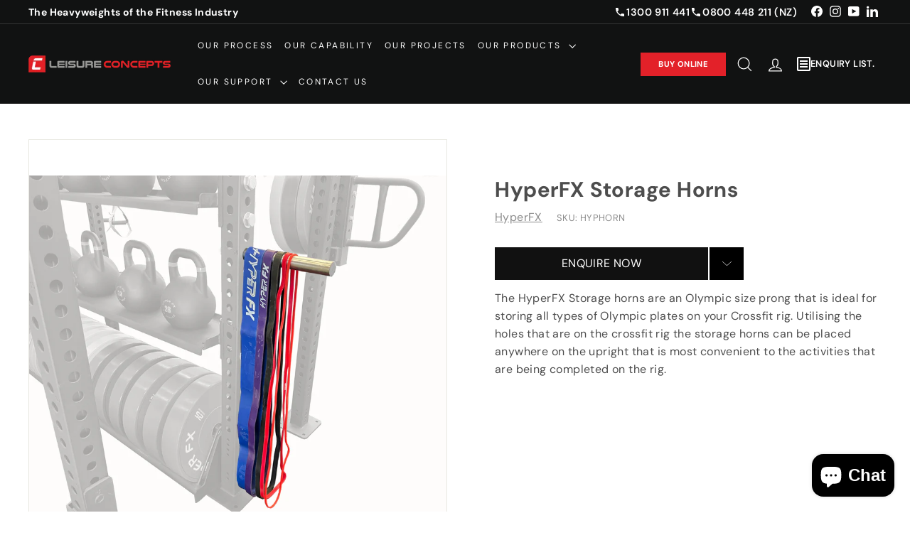

--- FILE ---
content_type: text/css
request_url: https://www.leisureconcepts.com.au/cdn/shop/t/4/assets/product-tabs-style.css?v=26245027686905873651698185919
body_size: 16
content:
.product-tabs-main .table-scrollbar .product-table,.product-tabs-main .tab-content .product-table{width:100%!important}.product-tabs-main .table-scrollbar p img{margin:0 auto}.product-tabs-main .table-scrollbar table tr td:first-child,.product-tabs-main .tab-content table tr td:first-child{font-weight:600}.product-tabs-main{padding:2rem 0}.product-tabs{margin:0 auto}.tab-header{display:flex;flex-wrap:nowrap;gap:.3rem;border-bottom:2px solid #333333;overflow:auto;position:relative;z-index:2}.product-tabs-main td,.product-tabs-main th,.product-tabs-main p{font-size:.9rem}.tab-button{background-color:#f9f9f9;border:none;color:#333;padding:10px 20px;cursor:pointer;outline:none;font-size:.8rem;letter-spacing:.5px;flex:1 1 auto;max-width:250px}.tab-button.active{background-color:#333;color:#fff}.tab-content{display:none;padding:2rem}.tab-content.active{display:block}@media (max-width: 767px){.tab-content{padding:1rem}}@media (max-width: 600px){.product-tabs-main .tab-button{letter-spacing:.5px;padding:10px;flex:0 0 auto}}.pdf-list{display:flex;justify-content:space-between;max-width:90%;margin:0 auto;background:#eaeaea;margin-bottom:.5rem;padding:.5rem 1rem;align-items:center;opacity:1;transition:opacity .2s ease-in-out}.pdf-list:hover{opacity:.8}.pdf-list span{line-height:auto}.pdf-list .title{flex:0 1 80%;font-weight:600;font-size:.9rem}.pdf-list .pdf-img{flex:0 1 auto;line-height:0;max-width:30px;margin:0 15px}.pdf-list .pdf-img svg{width:100%;height:auto;fill:var(--theme-red)}.pdf-list .pdf-img svg #add{fill:var(--theme-red)}.pdf-list .icon-download{flex:0 1 15%;display:flex;justify-content:center;color:var(--colorTextBody);font-weight:600;gap:1rem}.pdf-list .icon-download span{font-size:.8rem}.pdf-list .icon-download svg{fill:var(--theme-red)}@media (max-width: 550px){.pdf-list{max-width:100%;flex-wrap:wrap;row-gap:.5rem}.pdf-list .title,.pdf-list .icon-download span{font-size:.6rem}.pdf-list .icon-download{display:flex;justify-content:flex-start;gap:.4rem}.pdf-list .icon-download svg{height:12px}.pdf-list .pdf-img{margin:0;flex-basis:20%}}.table-content{margin-top:1rem}.table-content table tbody tr{display:flex;flex-wrap:nowrap;border-bottom:1px solid var(--colorBorder)}.table-content table tbody tr:last-child{border-bottom:none}.table-content table tbody tr td:first-child{flex-basis:30%;border-right:1px solid var(--colorBorder)}.table-content table tbody tr td:last-child{flex-basis:70%}.table-content{overflow:auto}@media (max-width: 600px){.product-tabs-main .tab-content table.product-table-custom{width:700px!important}.tab-content{padding:0}}.table-content .four-col tbody tr td{border-right:1px solid var(--colorBorder)}.table-content .four-col tbody tr td:nth-child(odd){font-weight:600;flex-basis:30%!important;max-width:209px}.table-content .four-col tbody tr td:nth-child(2n){flex-basis:70%!important;max-width:468px}@media (max-width: 1199px){.product-tabs-main .table-content .product-table-custom.four-col{width:1050px!important}}
/*# sourceMappingURL=/cdn/shop/t/4/assets/product-tabs-style.css.map?v=26245027686905873651698185919 */


--- FILE ---
content_type: text/css
request_url: https://www.leisureconcepts.com.au/cdn/shop/t/4/assets/base.css?v=130253664898197778151732830214
body_size: 3035
content:
body .site-nav__link{padding:16px 8px}.mt-4{margin-top:.4rem}.page-width.page-width--narrow{max-width:1000px;width:100%}.overflow-hidden{overflow:hidden}.spacer{height:50px}.img-fluid{max-width:100%;height:auto}.main-content .rte a:not(.rte__image):not(.btn):not(.spr-summary-actions-newreview),.main-content .rte-setting a:not(.rte__image):not(.btn):not(.spr-summary-actions-newreview){text-decoration:none;color:var(--theme-red);font-weight:500;opacity:1;transition:opacity .2s ease-in-out}.main-content .rte a:not(.rte__image):not(.btn):not(.spr-summary-actions-newreview):hover,.main-content .rte-setting a:not(.rte__image):not(.btn):not(.spr-summary-actions-newreview):hover{opacity:.7}.narrow-custom h1 span{position:relative}.narrow-custom h1 span:after{content:"";height:4px;width:100%;max-width:70px;background-color:var(--theme-red);position:absolute;left:0;bottom:-7px}.shopify-section-group-footer-group.fixed-footer{position:fixed;width:100%;bottom:0}.img-top{object-position:top}.img-center{object-position:center}.img-bottom{object-position:bottom}header .add-to-cart.btn--secondary{padding:9px 15px;font-size:.8rem;background-color:transparent;color:var(--colorNavText);border-color:var(--colorNavText);opacity:1;transition:opacity .2s ease-in-out;min-width:120px}header .add-to-cart.btn--secondary:hover{opacity:.8}header .header-item.header-item--btn{flex:0 1 1}#HeaderCartTrigger{display:none!important}@media (max-width: 1100px){[aria-controls=MobileNav]{display:block!important}.site-nav.site-navigation.site-navigation--beside.small--hide{display:none!important}.site-header__drawer.site-header__mobile-nav.medium-up--hide.is-active{display:block!important}body .header-item--icons{flex:0 1 auto!important}}@media (min-width: 767px) and (max-width: 1100px){.header-layout .header-item{flex:1 1 auto}.header-layout .header-item .site-header__logo{width:100%}.header-layout .header-item .site-header__logo a{width:100%;max-width:285px}.header-layout .header-item .site-header__logo image-element:first-child{width:100%}.header-layout .header-item .site-header__logo image-element img{width:100%;max-height:100%!important;max-width:100%!important;height:100%}}.custom-footer .footer__blocks{justify-content:space-between}.custom-footer.site-footer .footer__section.footer-bottom{padding:1rem 0}.custom-footer #FooterMenus{background-color:var(--theme-grey);border:none}.custom-footer #FooterMenus *{color:#fff}.custom-footer #FooterMenus a{opacity:1;transition:opacity .2s ease-in-out}.custom-footer #FooterMenus a:hover{opacity:.8}.custom-footer .footer__base-links{display:flex;flex-wrap:wrap;justify-content:space-between}.custom-footer .footer__base-links *{font-size:.9rem;font-weight:700}.custom-footer .footer__base-links a{color:var(--theme-red);text-decoration:none;padding:0}.custom-footer .upper-footer{background-color:#000;padding:1rem 0}.custom-footer .upper-footer .page-width{display:flex;justify-content:space-between}.custom-footer .upper-footer .page-width .branding-wrap{max-width:300px}.custom-footer .upper-footer .page-width .branding-wrap img{width:100%;height:auto}.custom-footer .upper-footer .more-info{display:flex;flex-wrap:wrap;align-items:center;justify-content:center;column-gap:2rem;row-gap:1rem}.custom-footer .upper-footer .more-info ul{display:flex;gap:2.5rem;padding:0;margin:0;list-style:none;flex-wrap:wrap;justify-content:center;column-gap:2rem;row-gap:1rem}.custom-footer .upper-footer .more-info *{color:#fff}.custom-footer .upper-footer .more-info ul li{margin:0;display:flex;gap:.5rem;align-items:center;font-weight:700}.custom-footer .upper-footer .more-info a{opacity:1;transition:opacity .2s ease-in-out;word-break:break-word}.custom-footer .upper-footer .more-info a:hover{opacity:.8}.custom-footer .upper-footer .more-info ul li svg{fill:#fff}.custom-footer .upper-footer .more-info ul p{margin:0}.custom-footer .upper-footer .more-info .social-icons{gap:1.3rem}.custom-footer .upper-footer .more-info .social-icons li{margin:0}.custom-footer .footer__base-links span{padding:0}@media (max-width: 1199px){.custom-footer .upper-footer .page-width{flex-direction:column;align-items:center;gap:1rem}.custom-footer .upper-footer{padding:2.3rem 0}}@media (max-width: 767px){.custom-footer .footer__block{flex:0 1 auto}.custom-footer.site-footer{display:flex;flex-direction:column}.custom-footer #FooterMenus{order:-1}}@media (max-width: 550px){.custom-footer .footer__base-links{flex-direction:column;align-items:center;row-gap:.4rem}.custom-footer .footer__base-links .powered-by *{font-size:.7rem}body .cta .btn-primary{padding:.5rem;font-size:.8rem;text-align:center}}@media (max-width: 380px){.custom-footer .footer__block{flex:0 1 44%}.footer__blocks [data-type=richtext]{flex-basis:100%}}.custom-embed-form .hbspt-form fieldset{max-width:100%}.custom-embed-form .hs-input{width:100%!important}.custom-embed-form .hs-button.primary{background-color:var(--colorBtnPrimary);color:var(--colorBtnPrimaryText);max-width:150px;width:100%;text-transform:uppercase}@media (min-width: 481px){.custom-embed-form .form-columns-3 .hs-form-field{width:33.3333%!important}}.custom-fit-form .form-vertical form label{font-weight:400;text-transform:uppercase;font-size:.8rem;margin-bottom:.3rem}.custom-fit-form .form-vertical input,.custom-fit-form .form-vertical textarea,.custom-fit-form .form-vertical select{margin-bottom:.8rem}.custom-fit-form .form-vertical select{width:100%;background-color:var(--colorBody)}.custom-fit-form .enquiry-title{display:flex;flex-direction:column}.custom-fit-form .enquiry-title h5{display:block;margin-top:2rem;margin-bottom:0;border-bottom:1px solid #e9e9e9;padding-bottom:.7rem;font-size:1rem;color:var(--colorTextBody)}.custom-fit-form .enquiry-title div{display:flex;justify-content:space-between;align-items:flex-start;flex-wrap:nowrap;gap:1rem;padding:.5rem 0;border-bottom:1px solid #e9e9e9}.custom-fit-form .enquiry-title div .ptitle{color:var(--theme-red);font-weight:600}.custom-fit-form button{margin-bottom:1rem}.view-enquiry{margin:0;position:relative}.view-enquiry svg{fill:#fff;transition:fill .2s ease-out}.view-enquiry em{font-size:10px;font-style:normal;color:#fff;width:16px;height:16px;border-radius:50%;display:flex;justify-content:center;align-items:center;background-color:#e22228;position:absolute;left:13px;opacity:0;transition:opacity .2s ease-out;top:-10px}header .header-item.enquiry-icon{flex:0 1 auto;justify-content:flex-end;margin-left:1.3rem}header .header-item.enquiry-icon a{display:flex;align-items:center;gap:.5rem}header .header-item.enquiry-icon a span{text-transform:uppercase;color:#fff;font-weight:600;font-size:.8rem;min-width:100px}@media (max-width: 767px){header .header-item.enquiry-icon a span{display:none}}.cta a{cursor:pointer;opacity:1;transition:opacity .2s ease-in-out}.cta a:hover{opacity:.8}.cta{margin-bottom:.8rem;margin-top:auto;display:flex;flex-direction:column}[data-view=list] .cta{align-items:center}.cta .btn-primary{background-color:var(--colorBtnPrimary);color:var(--colorBtnPrimaryText);width:100%;display:flex;align-items:center;justify-content:center;text-transform:uppercase;padding:var(--btnPadding);line-height:1.42;font-size:calc(var(--typeBaseSize));border:1px solid var(--colorBtnPrimary);max-width:300px}.cta.outbound-btn{width:100%;display:flex;justify-content:center;align-items:center}.cta.outbound-btn .btn-primary{background:transparent;color:#000;border:1px solid;transition:opacity .2s ease-in-out;max-width:350px;width:100%}.cta.outbound-btn .btn-primary:hover{opacity:.5}.cta.enquire-btn{position:relative}.btn-list{display:flex;justify-content:center}.btn-list .btn-primary{flex:1 1 auto;margin:0!important}.btn-list .dropdown-arrow{flex:1 1 auto;background-color:#000;border-left:2px solid #fff;display:flex;justify-content:center;align-items:center;max-width:50px;width:100%;cursor:pointer;transition:opacity .2s ease-in-out;padding:0 10px;min-height:45px}.btn-list .dropdown-arrow:hover{opacity:.8}.btn-list .dropdown-arrow svg{fill:#fff;width:13px}.enquire-list{list-style:none;background-color:#e32129;color:#fff;padding:.5rem;max-width:350px;width:100%;position:absolute;margin:auto;text-align:center;bottom:-47px;transition:opacity .2s ease-in-out;cursor:pointer;left:0;right:0;line-height:100%;z-index:1;display:none;align-items:center;justify-content:center;min-height:45px;-webkit-user-select:none;-webkit-touch-callout:none;-moz-user-select:none;-ms-user-select:none;user-select:none}.enquire-list.show{display:flex!important}.enquire-list:hover{opacity:.8}.enquire-list li{text-align:center;text-transform:uppercase;font-size:.8rem;position:relative;margin:0;position:absolute;width:100%;height:100%;display:flex;align-items:center;justify-content:center}.enquire-list.added{background-color:#9b9b9b;cursor:no-drop}.enquire-list.added:hover{opacity:1}@media (max-width: 1199px){.template-product .product-recommendations-placeholder .new-grid{flex-wrap:nowrap;overflow:auto}.template-product .product-recommendations-placeholder .new-grid .grid-item{flex:1 0 230px}}@media (max-width: 768px){.template-product .product-recommendations-placeholder .new-grid .grid-item,.scrollable-grid--small .grid-item{flex:1 0 250px}.scrollable-grid--small{padding-bottom:2rem}.template-product .btn-list .btn-primary,.template-product .enquire-list{padding-top:17px;padding-bottom:17px;font-size:.8rem}.template-product .product-recommendations-placeholder .btn-list .btn-primary{padding-top:13px;padding-bottom:13px}.template-product .enquire-list{padding-top:15px;padding-bottom:15px}.template-product .product-recommendations-placeholder .cta.enquire-btn{margin-bottom:60px}}@media (max-width: 767px){.btn-list .dropdown-arrow{max-width:50px}}.remove-from-enquiry{width:14px;height:14px;border-radius:50%;display:flex;position:relative;margin-left:10px;background-color:#ccc;top:6px;cursor:pointer;transition:opacity .2s ease-in-out}.remove-from-enquiry:hover{opacity:.8}.remove-from-enquiry:before,.remove-from-enquiry:after{position:absolute;content:"";width:8px;height:1px;top:50%;margin-top:-1px;left:50%;margin-left:-4px;background-color:#fff}.remove-from-enquiry:before{transform:rotate(45deg)}.remove-from-enquiry:after{transform:rotate(-45deg)}[data-view=small] .grid-item{gap:1rem}.custom-blog--page .grid-article__image{margin-bottom:1rem}.article__sub-meta>span.no-author:not(:last-child):after{display:none}.article__sub-meta>span{font-size:.8rem}.toolbar .phone-info svg{fill:var(--colorToolbarText);height:12px}.toolbar .phone-info a{display:flex;align-items:center;gap:5px;font-size:.9rem;font-weight:600}.announcement-bar__tel{display:flex;align-items:center;gap:1rem}@media (max-width: 520px){.custom-toolbar{flex-direction:column}.custom-toolbar .toolbar__item--announcements{width:100%}.phone-info .announcement-bar__tel{padding-bottom:8px}}.template-article .blog-layout.page-width{max-width:100%;padding:0}.template-article .slideshow-wrapper .banner-override{padding-bottom:20%}.collection-banner .slideshow-wrapper .banner-override{padding-bottom:30%}.collection-slider .aos-animate{-o-transition-property:none!important;-moz-transition-property:none!important;-ms-transition-property:none!important;-webkit-transition-property:none!important;transition-property:none!important;-o-transform:none!important;-moz-transform:none!important;-ms-transform:none!important;-webkit-transform:none!important;transform:none!important;-webkit-animation:none!important;-moz-animation:none!important;-o-animation:none!important;-ms-animation:none!important;animation:none!important}.collection-slider .swiper-wrapper{padding:0;flex-wrap:nowrap;margin:0 auto;position:relative}.featured-collection-slider.index-section{margin-bottom:25px}.featured-collection-slider .collection-slider .swiper-wrapper{padding-bottom:30px}.collection-slider .swiper-initialized{position:relative;overflow:hidden;padding:0 4rem;max-width:1450px}.collection-slider .grid-product__actions{right:1rem;top:1rem}.collection-slider .swiper-initialized:before{content:"";background-color:#fff;height:100%;width:100%;position:absolute;left:0;top:0;margin-left:-96%;z-index:2}.collection-slider .swiper-initialized:after{content:"";background-color:#fff;height:100%;width:100%;position:absolute;right:0;top:0;margin-right:-96%;z-index:2}.collection-slider .swiper-slide{height:auto}.collection-slider .grid-item__content{height:100%}.collection-slider .swiper-button-prev,.collection-slider .swiper-button-next{text-rendering:auto;z-index:3}.collection-slider .swiper-button-next:after,.collection-slider .swiper-button-prev:after{font-size:16px;color:#fff;font-weight:800}.collection-slider .swiper-button-next,.collection-slider .swiper-button-prev{background-color:var(--colorBtnPrimary);height:45px;width:45px;border-radius:12px 1px 12px 0}.collection-slider .section-header{background-color:var(--theme-red);color:#fff;padding:1rem 2rem;margin-bottom:1.5rem}.collection-slider .description p{padding:0 2rem}.collection-slider .section-header a{color:#fff}.collection-slider .section-header h2{font-size:1.5rem;text-transform:uppercase;font-weight:800}.extra-btn a{background-color:#e32129;transition:background-color .2s ease-in-out;font-size:.8rem;padding:10px 15px}.extra-btn a:hover{background-color:#ff1c25}@media (max-width: 1400px){.extra-btn a{font-size:.7rem;padding:8px 12px}}@media (min-width: 771px){.collection-slider .swiper-wrapper .grid-item{flex-basis:auto;padding:0}}@media (max-width: 770px){.mobile-hidden,.collection-slider .swiper-button-prev,.collection-slider .swiper-button-next{display:none!important}.extra-btn{display:none}}@media (max-width: 550px){body:not(.template-collection) .new-grid .grid-item{flex:0 0 60%}}body .predictive__screen{background:transparent}.modal--square .modal__centered-content .cta .btn-primary{color:#fff}.template-product .page-width--flush-small .scrollable-grid--small{padding-left:0}[data-view=list] .btn-list{width:100%}@media (min-width: 769px){[data-template=brand-template] .collection-content{border:none}}@media (min-width: 550px){[data-view=list] .grid-item__content{flex-direction:row;align-items:center;justify-content:center}[data-view=list] .cta{margin:0;flex:0 1 300px}[data-view=medium] .cta .btn-primary{margin:0 auto}[data-view=medium] .grid-item__meta-main{text-align:center}}.custom-youtube-player{position:absolute;height:100%;width:100%}.custom-youtube-player .hero__text-wrap{position:relative;z-index:2}.video-wrap{position:relative;display:block;width:100%}.iframe-wrap{position:absolute;width:100%;padding-bottom:56.25%}.video-wrap:after{content:"";width:100%;height:100%;background-color:#fff0;position:absolute;left:0;top:0;z-index:1}@media (min-width: 1500px) and (max-width: 1700px){body .slideshow__slide--slide-1 .hero__title{font-size:60px}}@media (min-width: 1200px) and (max-width: 1500px){body .slideshow__slide--slide-1 .hero__title{font-size:50px}}@media (min-width: 767px) and (max-width: 1200px){body .slideshow__slide--slide-1 .hero__title{font-size:40px}}@media (max-width: 767px){body .slideshow__slide--slide-1 .hero__title{font-size:25px}.hero .slideshow__slide{max-height:400px}.iframe-wrap{height:100%}.page-content{padding-top:2.5rem;padding-bottom:2.5rem}}.contact-page-content{padding:var(--indexSectionPadding) 20px;max-width:700px;width:100%;margin:0 auto}.contact-page-content .page-content{padding:0}.application-form input,.application-form textarea{width:100%}.application-form .form-field{position:relative;margin-bottom:20px}.application-form .form-field label{font-weight:400}.application-form .form-field #files{border:none;padding:0}.application-form .form-field br{display:none}.application-form .form-field-input{padding:1.5rem .625rem .375rem}.application-form .custom-checkbox{margin:0 0 20px}.application-form-success-msg{background:#e2eeda;color:#497041;padding:10px 15px;border:1px solid #dde4d4;margin:1.5rem 0}.application-form .custom-checkbox label{font-size:14px;cursor:pointer;position:relative;padding-left:30px;font-weight:400!important}.custom-checkbox label:before{width:16px;height:16px;border-radius:2px;top:3px;left:0;border:1px solid rgba(127,127,127,.3)}.custom-checkbox label:before,.custom-checkbox label:after{position:absolute;content:"";transition:.2s ease-out}.custom-checkbox label:after{opacity:0;width:8px;height:6px;border-top:2px solid #fff;border-right:2px solid #fff;transform:rotate(135deg);top:7px;left:4px}.application-form .button-primary{color:#fff;background-color:#e22228;border:1px solid #e22228}.custom-checkbox input[type=checkbox]:checked+label:before{background-color:#e22228;border-color:#e22228}.contact-page-content .button-primary{min-width:204px;width:auto;border-radius:3px;font-size:14px;font-weight:600}.custom-checkbox input[type=checkbox]{display:none}.custom-checkbox input[type=checkbox]:checked+label:after{opacity:1}.application-form .form-field-input:focus{border-color:#7f7f7fbf;outline:0;box-shadow:0 3px 5.58px .42px #0000001a}.application-form .form-field-title{position:absolute;top:1.0625rem;left:.625rem;z-index:2;pointer-events:none;opacity:.6;-webkit-transition:.12s;transition:.12s;-webkit-transition-delay:.12s;transition-delay:.12s;-webkit-transition-timing-function:cubic-bezier(.25,.46,.45,.94);transition-timing-function:cubic-bezier(.25,.46,.45,.94);font-weight:400!important}.application-form .form-field-input:focus+.form-field-title{top:.5rem;font-size:.8125rem;-webkit-transition-delay:0s;transition-delay:0s}.application-form .form-field-input:not(:placeholder-shown)+.form-field-title{top:.5rem;font-size:.8125rem;-webkit-transition-delay:0s;transition-delay:0s}.application-form .form-field-filled.form-field-input+.form-field-title{top:.5rem;font-size:.8125rem;-webkit-transition-delay:0s;transition-delay:0s}.toolbar__item{padding:0 15px}
/*# sourceMappingURL=/cdn/shop/t/4/assets/base.css.map?v=130253664898197778151732830214 */


--- FILE ---
content_type: text/javascript
request_url: https://www.leisureconcepts.com.au/cdn/shop/t/4/assets/custom.js?v=6505131572538759291705461656
body_size: -55
content:
function checkAndAddClass(){var pageContent=document.querySelector(".main-content"),pageFooter=document.querySelector(".shopify-section-group-footer-group");if(pageContent){var pageContentHeight=pageContent.clientHeight,footerHeight=pageFooter.clientHeight,windowHeight=window.innerHeight;if(pageContentHeight+footerHeight+200<windowHeight){var footerGroup=document.querySelector(".shopify-section-group-footer-group");footerGroup&&footerGroup.classList.add("fixed-footer")}else{var footerGroup=document.querySelector(".shopify-section-group-footer-group");footerGroup&&footerGroup.classList.remove("fixed-footer")}}}window.addEventListener("load",checkAndAddClass),window.addEventListener("resize",checkAndAddClass),document.addEventListener("DOMContentLoaded",function(){setTimeout(function(){var dropdownArrows=document.querySelectorAll(".dropdown-arrow"),enquireLists=document.querySelectorAll(".enquire-list");dropdownArrows.forEach(function(dropdownArrow,index){var enquireList=enquireLists[index];dropdownArrow.addEventListener("click",function(event){event.stopPropagation(),enquireList.classList.toggle("show")})}),document.addEventListener("click",function(event){enquireLists.forEach(function(enquireList){!enquireList.contains(event.target)&&!event.target.classList.contains("dropdown-arrow")&&enquireList.classList.remove("show")})});const onClickEnquire=document.querySelectorAll("[data-enquire]");onClickEnquire&&onClickEnquire.forEach(catBtn=>{catBtn.addEventListener("click",function(e){var productId=this.getAttribute("data-id"),productTitle=this.getAttribute("data-title");sessionStorage.removeItem("enquiryData");var existingData=JSON.parse(sessionStorage.getItem("enquiryData"))||[];existingData.push({id:productId,title:productTitle}),sessionStorage.setItem("enquiryData",JSON.stringify(existingData)),updateEnquiryIconCount()})}),document.querySelectorAll(".enquire-list li").forEach(function(item){item.addEventListener("click",function(){var productId=this.getAttribute("data-id"),productTitle=this.getAttribute("data-title"),existingData=JSON.parse(sessionStorage.getItem("enquiryData"))||[],idExists=existingData.some(function(item2){return item2.id===productId});idExists||(existingData.push({id:productId,title:productTitle}),sessionStorage.setItem("enquiryData",JSON.stringify(existingData)),this.textContent="Added to enquiry list",this.parentNode.classList.add("added"),updateEnquiryIconCount())})}),document.querySelectorAll(".enquire-list li").forEach(function(item){var productId=item.getAttribute("data-id"),existingData=JSON.parse(sessionStorage.getItem("enquiryData"))||[],idExists=existingData.some(function(item2){return item2.id===productId});idExists&&(item.textContent="Added to enquiry list",item.parentNode.classList.add("added"))}),updateEnquiryIconCount();function updateEnquiryIconCount(){var enquiryData=JSON.parse(sessionStorage.getItem("enquiryData"))||[],enqueryLength=enquiryData.length;const enqueryIcon=document.querySelector(".header-item.enquiry-icon");enqueryIcon&&(enqueryLength>0?(enqueryIcon.querySelector("em").style.opacity="1",enqueryIcon.querySelector("em").innerHTML=`${enqueryLength}`):enqueryIcon.querySelector("em").style.opacity="0")}},500)});
//# sourceMappingURL=/cdn/shop/t/4/assets/custom.js.map?v=6505131572538759291705461656
